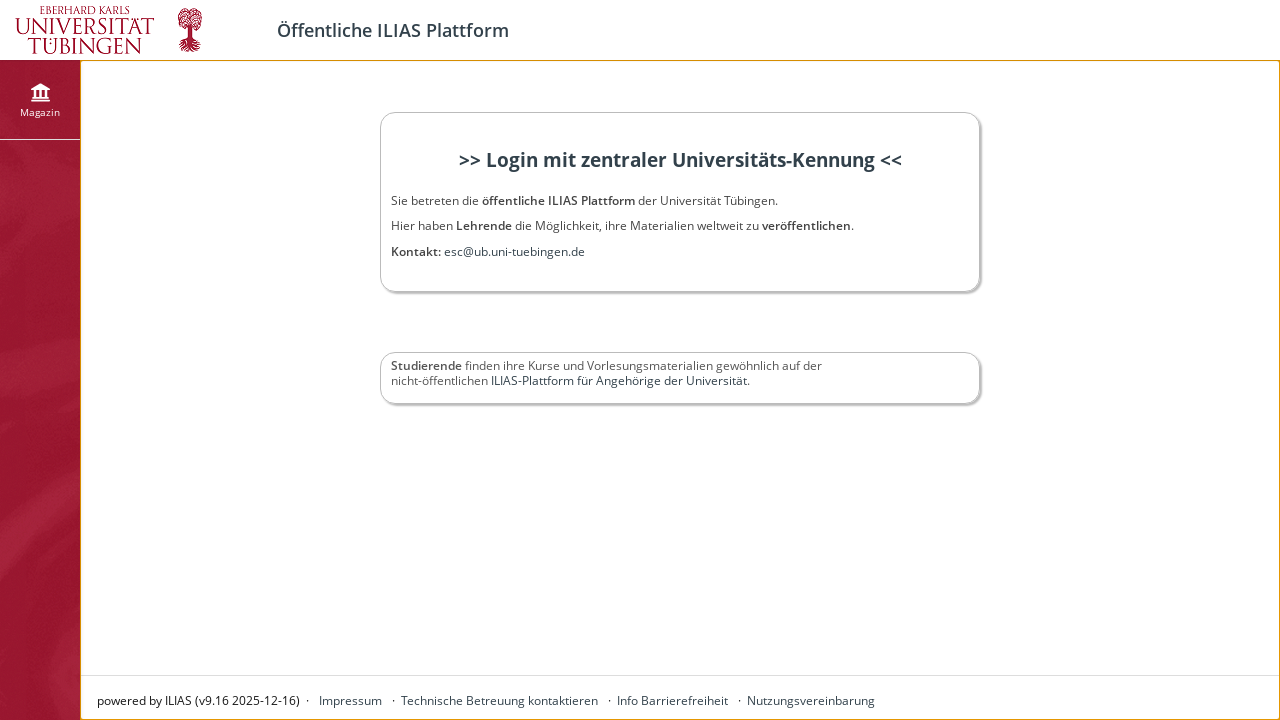

--- FILE ---
content_type: text/html; charset=UTF-8
request_url: https://lms-public.uni-tuebingen.de/ilias3/login.php?target=wiki_wpage_813&client_id=pr01&cmd=force_login&lang=de
body_size: 7806
content:
<!DOCTYPE html>
<html lang="de" dir="ltr">
<head>
	<meta charset="utf-8" />
	<meta http-equiv="X-UA-Compatible" content="IE=edge" />
	<meta name="viewport" content="width=device-width, initial-scale=1" />
	<meta property="og:type" content="website" />
<meta property="og:title" content="Kein Zugriffsrecht" />
<meta property="og:url" content="https://lms-public.uni-tuebingen.de/ilias3" />
<meta property="og:image" content="https://lms-public.uni-tuebingen.de/ilias3/Customizing/global/skin/public_ilias9/public_ilias9/images/logo/Sharing.jpg" />
<meta property="og:image:type" content="image/jpg" />
<meta property="og:site_title" content="lms-public.uni-tuebingen.de" />


	

	<title>Bei ILIAS anmelden: Öffentliche ILIAS Plattform</title>
	<link rel="icon" href="./Customizing/global/skin/public_ilias9/public_ilias9/images/logo/favicon.ico" type="image/x-icon">

	<!-- This is the safest place for now to initialize our global namespace which is -->
	<!-- used by several scripts included on the way to expose their business logic.  -->
	<script type="application/javascript">var il = il ||{}; window.il = il;</script>

	<style>
		
	</style>

	
	<link rel="stylesheet" type="text/css" href="./Services/COPage/css/content.css?version=9_16" />
	
	<link rel="stylesheet" type="text/css" href="./Services/COPage/css/syntaxhighlight.css?version=9_16" />
	
	<link rel="stylesheet" type="text/css" href="./node_modules/@yaireo/tagify/dist/tagify.css?version=9_16" />
	
	<link rel="stylesheet" type="text/css" href="./Customizing/global/skin/public_ilias9/public_ilias9/public_ilias9.css?skin_version=0-7&version=9_16" />
	
	<link rel="stylesheet" type="text/css" href="templates/default/delos_cont.css?version=9_16" />
	
	<link rel="stylesheet" type="text/css" href="./node_modules/jstree/dist/themes/default/style.min.css?version=9_16" />
	
	<link rel="stylesheet" type="text/css" href="./node_modules/yui2/build/container/assets/skins/sam/container.css?version=9_16" />
	
</head>
<body>
	

	<div class="il-page-overlay">
		<div class="il-toast-container" aria-live="polite" ></div>
	</div>

	<div class="il-layout-page" >
		<header>
			<div class="header-inner">
				<div class="il-logo">
					<span class="hidden-xs">
<a href="https://lms-public.uni-tuebingen.de/ilias3/go/root/1">



<img src="./Customizing/global/skin/public_ilias9/public_ilias9/images/logo/HeaderIcon.svg" class="img-standard" alt="Einstiegsseite" />





</a>
</span>
					<span class="visible-xs-block">
<a href="https://lms-public.uni-tuebingen.de/ilias3/go/root/1">



<img src="./Customizing/global/skin/public_ilias9/public_ilias9/images/logo/HeaderIconResponsive.svg" class="img-standard" alt="Einstiegsseite" />





</a>
</span>
					<div class="il-pagetitle">
						Öffentliche ILIAS Plattform
					</div>
				</div>

				
				<ul class="il-maincontrols-metabar" role="menubar" style="visibility: hidden" aria-label="Metaleiste" id="il_ui_fw_696f370f3e4fe5_70514651" ><!--if done via class/css-files, visibility is being applied too late -->
	
	<li role="none">
		<a class="il-link link-bulky"  href="https://lms-public.uni-tuebingen.de/ilias3" id="il_ui_fw_696f370f3bd817_50878806"><span class="glyph"  role="img">
<span class="glyphicon































 glyphicon-question-sign





















" aria-hidden="true"></span>







</span>
<span class="bulky-label">Hilfe</span></a>
		
	</li>
	
	<li role="none">
		<button class="btn btn-bulky" id="il_ui_fw_696f370f3bf3e9_46792563"  role="menuitem"  aria-haspopup="true"    ><span class="glyph"  role="img">
<span class="glyphicon





































 glyphicon-lang















" aria-hidden="true"></span>







</span>
<span class="bulky-label">Sprache</span></button>

		
		<div class="il-metabar-slates">
			<div class="il-maincontrols-slate disengaged" id="il_ui_fw_696f370f3d6ee7_73644915">
	<div class="il-maincontrols-slate-content" data-replace-marker="content">
		
		<ul>
			
			<li><a lang="de" hreflang="de" class="il-link link-bulky"  href="https://lms-public.uni-tuebingen.de/ilias3/login.php?target=wiki_wpage_813&client_id=pr01&cmd=force_login&lang=de&lang=de">
<img
 class="icon none small"
 src="[data-uri]" alt=""

 data-abbreviation="de"
/>
<span class="bulky-label">Deutsch</span></a></li>
			
			<li><a lang="en" hreflang="en" class="il-link link-bulky"  href="https://lms-public.uni-tuebingen.de/ilias3/login.php?target=wiki_wpage_813&client_id=pr01&cmd=force_login&lang=de&lang=en">
<img
 class="icon none small"
 src="[data-uri]" alt=""

 data-abbreviation="en"
/>
<span class="bulky-label">English</span></a></li>
			
			<li><a lang="fr" hreflang="fr" class="il-link link-bulky"  href="https://lms-public.uni-tuebingen.de/ilias3/login.php?target=wiki_wpage_813&client_id=pr01&cmd=force_login&lang=de&lang=fr">
<img
 class="icon none small"
 src="[data-uri]" alt=""

 data-abbreviation="fr"
/>
<span class="bulky-label">Français</span></a></li>
			
			<li><a lang="it" hreflang="it" class="il-link link-bulky"  href="https://lms-public.uni-tuebingen.de/ilias3/login.php?target=wiki_wpage_813&client_id=pr01&cmd=force_login&lang=de&lang=it">
<img
 class="icon none small"
 src="[data-uri]" alt=""

 data-abbreviation="it"
/>
<span class="bulky-label">Italiano</span></a></li>
			
		</ul>
		
		
	</div>
</div>

		</div>
		
	</li>
	
	<li role="none">
		<button class="btn btn-bulky" id="il_ui_fw_696f370f3d85b9_91215365"  role="menuitem"  aria-haspopup="true"    ><span class="glyph"  role="img">
<span class="glyphicon






























 glyphicon-search






















" aria-hidden="true"></span>







</span>
<span class="bulky-label">Suche</span></button>

		
		<div class="il-metabar-slates">
			<div class="il-maincontrols-slate disengaged" id="il_ui_fw_696f370f3dc926_56916079">
	<div class="il-maincontrols-slate-content" data-replace-marker="content">
		
		
		<form class="" role="search" id="mm_search_form" action="ilias.php?baseClass=ilsearchcontrollergui&cmd=post&fallbackCmd=remoteSearch&rtoken=7f0e3a942be3761a64afa6ae8f725bc70e927702aaaca65f1062ec362f09ddf8" method="post" target="_top">
	<div class="input-group">
		<input aria-label="Sucheingabefeld" id="main_menu_search" class="form-control" type="text" name="queryString"> <span class="input-group-btn">
				<input type="submit" class="btn btn-default" value="Suche"/>
			</span>
	</div>
	
	<div id="mm_search_menu_ac"></div>
</form>

		
	</div>
</div>

		</div>
		
	</li>
	
	<li role="none">
		<button class="btn btn-bulky" id="il_ui_fw_696f370f3dde83_15621734"  role="menuitem"  aria-haspopup="true"    ><span class="glyph"  role="img">
<span class="glyphicon




































 glyphicon-option-vertical
















" aria-hidden="true"></span>


<span class="il-counter">
	
	<span class="badge badge-notify il-counter-status" style="display:none">0</span>
	
	
</span>



<span class="il-counter">
	
	
	<span class="badge badge-notify il-counter-novelty" style="display:none">0</span>
	
</span>




</span>
<span class="bulky-label">Mehr zeigen</span></button>

		
		<div class="il-metabar-slates">
			<div class="il-maincontrols-slate disengaged" id="il_ui_fw_696f370f3e4de3_16422326" role="menu">
	<div class="il-maincontrols-slate-content" data-replace-marker="content">
		
		
	</div>
</div>

		</div>
		
	</li>
	
</ul>

			</div>
		</header>

		<div class="il-system-infos">
			
		</div>

		<div class="nav il-maincontrols">
			<div class="il-maincontrols-mainbar" id="il_ui_fw_696f370f402796_91132245">
	<nav class="il-mainbar" aria-label="Hauptleiste">
		
		<div class="il-mainbar-tools-button">
			<button class="btn btn-bulky engaged" id="il_ui_fw_696f370f3fd279_58678054"     aria-pressed="true"  >
<img
 class="icon custom small"
 src="./Customizing/global/skin/public_ilias9/public_ilias9/images/standard/icon_tool.svg" alt=""


/>
<span class="bulky-label">Tools</span></button>

		</div>
		

		<div class="il-mainbar-triggers">
			<ul class="il-mainbar-entries" role="menubar" style="visibility: hidden"><!--if done via class/css-files, visibility is being applied too late -->
				
				<li role="none"><button class="btn btn-bulky" id="il_ui_fw_696f370f3e8070_08649040"  role="menuitem"     >
<img
 class="icon rep small"
 src="./Customizing/global/skin/public_ilias9/public_ilias9/images/standard/icon_rep.svg" alt=""


/>
<span class="bulky-label">Magazin</span></button>
</li>
				
				<li role="none"><button class="btn btn-bulky" id="il_ui_fw_696f370f3f35b4_25908770"  role="menuitem"     ><span class="glyph"  role="img">
<span class="glyphicon



































 glyphicon-option-horizontal

















" aria-hidden="true"></span>







</span>
<span class="bulky-label">Mehr</span></button>
</li>
				
			</ul>
		</div>
	</nav>

	<div class="il-mainbar-slates">
		<div class="il-mainbar-tools-entries">
			<ul class="il-mainbar-tools-entries-bg" role="menubar">
				
				<li class="il-mainbar-tool-trigger-item" role="none"><button class="btn btn-bulky" id="il_ui_fw_696f370f3f8cd1_70536906"  role="menuitem"     >
<img
 class="icon hlps small"
 src="./Customizing/global/skin/public_ilias9/public_ilias9/images/standard/icon_hlps.svg" alt=""


/>
<span class="bulky-label">Hilfe</span></button>
</li>
				
			</ul>
			
		</div>
		
		<div class="il-maincontrols-slate disengaged" id="il_ui_fw_696f370f3f1fa5_85804485" data-depth-level="1" role="menu">
	<div class="il-maincontrols-slate-content" data-replace-marker="content">
		
		<ul>
			
			<li><a class="il-link link-bulky"  href="https://lms-public.uni-tuebingen.de/ilias3/goto.php?target=root_1">
<img
 class="icon root small"
 src="./Customizing/global/skin/public_ilias9/public_ilias9/images/standard/icon_root.svg" alt=""


/>
<span class="bulky-label">Magazin - Einstiegsseite</span></a></li>
			
			<li><button class="btn btn-bulky" id="il_ui_fw_696f370f3ef0a1_23009850"      >
<img
 class="icon custom small"
 src="./Customizing/global/skin/public_ilias9/public_ilias9/images/standard/icon_reptr.svg" alt=""


/>
<span class="bulky-label">Baumansicht</span></button>
<div class="il-maincontrols-slate disengaged" id="il_ui_fw_696f370f3f1da6_00663234" data-depth-level="2">
	<div class="il-maincontrols-slate-content" data-replace-marker="content">
		
		
		...
		
	</div>
</div>
</li>
			
		</ul>
		
		
	</div>
</div>

		
		<div class="il-maincontrols-slate disengaged" id="il_ui_fw_696f370f3f7699_79166306" data-depth-level="1" role="menu">
	<div class="il-maincontrols-slate-content" data-replace-marker="content">
		
		
	</div>
</div>

		
		<div class="il-maincontrols-slate disengaged" id="il_ui_fw_696f370f3fbce7_53167849" data-depth-level="1" role="menu">
	<div class="il-maincontrols-slate-content" data-replace-marker="content">
		
		
		<div id='ilHelpPanel'>&nbsp;</div>
		
	</div>
</div>

		

		<div class="il-mainbar-close-slates">
			<button class="btn btn-bulky" id="il_ui_fw_696f370f3ffc47_85332879"      ><span class="glyph"  role="img">
<span class="glyphicon













































 glyphicon-triangle-left







" aria-hidden="true"></span>







</span>
<span class="bulky-label">Schließen</span></button>

		</div>

	</div>

</div>

		</div>

		<!-- html5 main-tag is not supported in IE / div is needed -->
		<main class="il-layout-page-content">
			

			


<div id="mainspacekeeper" class="container-fluid ">
	<div class="row" style="position: relative;">
		
		<div id="fixed_content" class=" ilContentFixed" >
			<div id="mainscrolldiv" >
				

				

				
				

				

				<div class="ilClearFloat"></div>

				
				<div class="ilTabsContentOuter"><div class="clearfix"></div>
				
				<div class="il_after_tabs_spacing"><a id="after_sub_tabs" name="after_sub_tabs"></a></div>
				
				
				
				
				

					<div>
						
					</div>


					<div id="ilContentContainer">
						<div class="row">

							<div id="il_center_col" class="col-sm-12">
								
								
								<div class="ilMessageBox">
	
	
</div>




<div class="small"><div style="margin: 40px auto 60px; border: 1px solid #bbbbbb; color: #444444; border-radius: 15px 15px 15px 15px; box-shadow: 2px 2px 2px #bbbbbb; width: 600px; line-height: 130%; padding: 40px 10px 20px;">
<div style="text-align: center; font-weight: bold; font-size: 19px;"><a href="../Shibboleth.sso/Login?entityID=https:%2F%2Fidp.uni-tuebingen.de%2Fshibboleth&amp;target=https:%2F%2Flms-public.uni-tuebingen.de%2Filias3%2Fshib_login.php" id="shib_login_link">&gt;&gt; Login mit zentraler Universitäts-Kennung &lt;&lt;</a></div>
<p> </p>
<p>Sie betreten die <strong>öffentliche ILIAS Plattform</strong> der Universität Tübingen.</p>
<p>Hier haben <strong>Lehrende </strong>die Möglichkeit, ihre Materialien weltweit zu <strong>veröffentlichen</strong>.</p>
<p><strong>Kontakt: </strong><a href="mailto:esc@ub.uni-tuebingen.de" style="line-height: 18px;">esc@ub.uni-tuebingen.de</a></p>
</div>
<div style="border: 1px solid #bbbbbb; color: #555555; border-radius: 15px 15px 15px 15px; box-shadow: 2px 2px 2px #bbbbbb; width: 600px; margin-left: auto; margin-right: auto; line-height: 130%; padding: 5px 10px;">
<p><strong>Studierende </strong>finden ihre Kurse und Vorlesungsmaterialien gewöhnlich auf der <br />nicht-öffentlichen <a href="https://ovidius.uni-tuebingen.de/ilias3/">ILIAS-Plattform für Angehörige der Universität</a>.</p>
</div></div>


<div>
	
</div>
<script type="text/javascript">
function getUrlVars() {
    var vars = {};
    var parts = window.location.href.replace(/[?&]+([^=&]+)=([^&]*)/gi, function(m,key,value) {
        vars[key] = value;
    });
    return vars;
}

var target = getUrlVars()["target"];
var link = document.getElementById('shib_login_link');
if(link && !!target && target.length > 0 && link.href.includes('Shibboleth.sso'))
{
    link.href= link.href.split('target=')[0]+'target=' + encodeURIComponent('https://lms-public.uni-tuebingen.de/ilias3/shib_login.php?target='+target);
}
else if(link && !!target && target.length > 0)
{
    link.href= '/ilias3/shib_login.php?target='+target;
}
</script>
								
								
								
								
							</div>

							

							
						</div>
					</div>

					
					
				
				</div>

			</div>
		</div>
	</div>
</div>





			
			<footer role="contentinfo">
				<div class="il-maincontrols-footer">
	<div class="il-footer-content">

		

		<div class="il-footer-text">
			powered by ILIAS (v9.16 2025-12-16)
		</div>
		
		<div class="il-footer-links">
			<ul>
	
	<li><a href="https://lms-public.uni-tuebingen.de/ilias3/go/impr/0" >Impressum</a></li>
	
	<li><a href="mailto:esc@ub.uni-tuebingen.de" >Technische Betreuung kontaktieren</a></li>
	
	<li><a href="ilias.php?baseClass=ilstartupgui&cmdNode=124:2m&cmdClass=ilaccessibilitycontrolconceptgui&lang=de&target=wiki_wpage_813&client_id=pr01" >Info Barrierefreiheit</a></li>
	
	<li><a href="https://lms-public.uni-tuebingen.de/ilias3/go/usr/agreement" >Nutzungsvereinbarung</a></li>
	
</ul>
		</div>
		
	</div>
	
</div>

			</footer>
			
		</main>

	</div>


<script src="./node_modules/jquery/dist/jquery.js?version=9_16"></script>

<script src="./node_modules/jquery-migrate/dist/jquery-migrate.min.js?version=9_16"></script>

<script src="./node_modules/jquery-ui-dist/jquery-ui.js?version=9_16"></script>

<script src="./node_modules/bootstrap/dist/js/bootstrap.min.js?version=9_16"></script>

<script src="./src/UI/templates/js/Core/dist/core.js?version=9_16"></script>

<script src="./src/UI/templates/js/Button/button.js?version=9_16"></script>

<script src="./node_modules/moment/min/moment-with-locales.min.js?version=9_16"></script>

<script src="./node_modules/eonasdan-bootstrap-datetimepicker/build/js/bootstrap-datetimepicker.min.js?version=9_16"></script>

<script src="./node_modules/@yaireo/tagify/dist/tagify.min.js?version=9_16"></script>

<script src="./src/UI/templates/js/Input/Field/tagInput.js?version=9_16"></script>

<script src="./src/UI/templates/js/Input/Field/input.js?version=9_16"></script>

<script src="./node_modules/dropzone/dist/dropzone.js?version=9_16"></script>

<script src="./src/UI/templates/js/Input/Field/file.js?version=9_16"></script>

<script src="./src/UI/templates/js/Input/Field/groups.js?version=9_16"></script>

<script src="./src/UI/templates/js/Input/Field/dynamic_inputs_renderer.js?version=9_16"></script>

<script src="./src/UI/templates/js/Input/Field/dist/input.factory.min.js?version=9_16"></script>

<script src="./Services/JavaScript/js/Basic.js?version=9_16"></script>

<script src="./src/GlobalScreen/Client/dist/GS.js?version=9_16"></script>

<script src="./node_modules/maphilight/jquery.maphilight.min.js?version=9_16"></script>

<script src="./src/UI/templates/js/Page/stdpage.js?version=9_16"></script>

<script src="./src/UI/templates/js/Toast/toast.js?version=9_16"></script>

<script src="./src/UI/templates/js/MainControls/dist/mainbar.js?version=9_16"></script>

<script src="./src/UI/templates/js/MainControls/dist/maincontrols.min.js?version=9_16"></script>

<script src="./src/UI/templates/js/MainControls/system_info.js?version=9_16"></script>

<script src="./src/UI/templates/js/MainControls/dist/footer.min.js?version=9_16"></script>

<script src="./src/UI/templates/js/Counter/dist/counter.js?version=9_16"></script>

<script src="./src/UI/templates/js/Image/dist/image.min.js?version=9_16"></script>

<script src="Services/Dashboard/Block/js/modal-confirmation.js?version=9_16"></script>

<script src="./Services/Repository/js/repository.js?version=9_16"></script>

<script src="./node_modules/yui2/build/yahoo-dom-event/yahoo-dom-event.js?version=9_16"></script>

<script src="./node_modules/yui2/build/connection/connection-min.js?version=9_16"></script>

<script src="./Services/UIComponent/Explorer2/js/Explorer2.js?version=9_16"></script>

<script src="./node_modules/jstree/dist/jstree.js?version=9_16"></script>

<script src="Services/Search/js/SearchMainMenu.js?version=9_16"></script>

<script src="./node_modules/yui2/build/container/container_core-min.js?version=9_16"></script>

<script src="./Services/UIComponent/Overlay/js/ilOverlay.js?version=9_16"></script>

<script src="./Services/Help/js/ilHelp.js?version=9_16"></script>

<script src="./Services/Accordion/js/accordion.js?version=9_16"></script>

<script src="./Services/COPage/js/ilCOPagePres.js?version=9_16"></script>



<script>
	
		il.Util.addOnLoad(function() {
			try { $('#il_ui_fw_696f370f21ec34_29541677').on('click', function(event) {
						$(this).trigger('il_signal_696f370f21b2a9_38075866',
							{
								'id' : 'il_signal_696f370f21b2a9_38075866', 'event' : 'click',
								'triggerer' : $(this),
								'options' : JSON.parse('[]')
							}
						);
						return false;
					}); } catch (e) { console.log(e); }
try { $('#il_ui_fw_696f370f223d30_20347917').on('click', function(event) {
						$(this).trigger('il_signal_696f370f21b2e3_11413693',
							{
								'id' : 'il_signal_696f370f21b2e3_11413693', 'event' : 'click',
								'triggerer' : $(this),
								'options' : JSON.parse('[]')
							}
						);
						return false;
					}); } catch (e) { console.log(e); }
try { $(document).on('il_signal_696f370f21b2a9_38075866', function() {
                        $('#il_ui_fw_696f370f2255a9_85918283_container').addClass('revealed');
                        $('#il_ui_fw_696f370f2255a9_85918283_container')[0].getElementsByTagName('input')[0].type='text';
                    });$(document).on('il_signal_696f370f21b2e3_11413693', function() {
                        $('#il_ui_fw_696f370f2255a9_85918283_container').removeClass('revealed');
                        $('#il_ui_fw_696f370f2255a9_85918283_container')[0].getElementsByTagName('input')[0].type='password';
                    }); } catch (e) { console.log(e); }
try {  } catch (e) { console.log(e); }
try { il.GS.Client.init('{"hashing":true,"logging":false}'); } catch (e) { console.log(e); }
try { il.repository.ui.init();
il.repository.core.init('https://lms-public.uni-tuebingen.de/ilias3') } catch (e) { console.log(e); }
try { il.Help.setAjaxUrl('ilias.php?baseClass=ilhelpgui&help_screen_id=init//login.0&cmdMode=asynch'); } catch (e) { console.log(e); }
try { il.Help.listHelp(null); } catch (e) { console.log(e); }
try {  } catch (e) { console.log(e); }
try { $('#il_ui_fw_696f370f3bd817_50878806').on('click', function() {
                                    $('body').trigger('il-help-toggle-slate');
                                    return false;
                                }) } catch (e) { console.log(e); }
try { $('#il_ui_fw_696f370f3bf3e9_46792563').on('click', function(event) {
						$(this).trigger('il_signal_696f370f36f609_09141423',
							{
								'id' : 'il_signal_696f370f36f609_09141423', 'event' : 'click',
								'triggerer' : $(this),
								'options' : JSON.parse('[]')
							}
						);
						return false;
					});$('#il_ui_fw_696f370f3bf3e9_46792563').on('click', function(event) {
						$(this).trigger('il_signal_696f370f3737e0_84050037',
							{
								'id' : 'il_signal_696f370f3737e0_84050037', 'event' : 'click',
								'triggerer' : $(this),
								'options' : JSON.parse('[]')
							}
						);
						return false;
					}); } catch (e) { console.log(e); }
try { $(document).on('il_signal_696f370f3737e0_84050037', function(event, signalData) { 
                        il.UI.maincontrols.slate.onSignal('toggle', 
                        event, 
                        signalData, 
                        'il_ui_fw_696f370f3d6ee7_73644915'
                    ); 
                    return false;});$(document).on('il_signal_696f370f373822_75865777', function(event, signalData) { 
                        il.UI.maincontrols.slate.onSignal('engage', 
                        event, 
                        signalData, 
                        'il_ui_fw_696f370f3d6ee7_73644915'
                    ); 
                    return false;});$(document).on('il_signal_696f370f373838_14917747', function(event, signalData) { 
                        il.UI.maincontrols.slate.onSignal('replace', 
                        event, 
                        signalData, 
                        'il_ui_fw_696f370f3d6ee7_73644915'
                    ); 
                    return false;}); } catch (e) { console.log(e); }
try { $('#il_ui_fw_696f370f3d85b9_91215365').on('click', function(event) {
						$(this).trigger('il_signal_696f370f36f609_09141423',
							{
								'id' : 'il_signal_696f370f36f609_09141423', 'event' : 'click',
								'triggerer' : $(this),
								'options' : JSON.parse('[]')
							}
						);
						return false;
					});$('#il_ui_fw_696f370f3d85b9_91215365').on('click', function(event) {
						$(this).trigger('il_signal_696f370f3753b4_02112398',
							{
								'id' : 'il_signal_696f370f3753b4_02112398', 'event' : 'click',
								'triggerer' : $(this),
								'options' : JSON.parse('[]')
							}
						);
						return false;
					}); } catch (e) { console.log(e); }
try { il.SearchMainMenu.init()
 } catch (e) { console.log(e); }
try { $(document).on('il_signal_696f370f3753b4_02112398', function(event, signalData) { 
                        il.UI.maincontrols.slate.onSignal('toggle', 
                        event, 
                        signalData, 
                        'il_ui_fw_696f370f3dc926_56916079'
                    ); 
                    return false;});$(document).on('il_signal_696f370f3753d2_13939601', function(event, signalData) { 
                        il.UI.maincontrols.slate.onSignal('engage', 
                        event, 
                        signalData, 
                        'il_ui_fw_696f370f3dc926_56916079'
                    ); 
                    return false;});$(document).on('il_signal_696f370f3753f7_37855971', function(event, signalData) { 
                        il.UI.maincontrols.slate.onSignal('replace', 
                        event, 
                        signalData, 
                        'il_ui_fw_696f370f3dc926_56916079'
                    ); 
                    return false;}); } catch (e) { console.log(e); }
try { $('#il_ui_fw_696f370f3dde83_15621734').on('click', function(event) {
						$(this).trigger('il_signal_696f370f36f609_09141423',
							{
								'id' : 'il_signal_696f370f36f609_09141423', 'event' : 'click',
								'triggerer' : $(this),
								'options' : JSON.parse('[]')
							}
						);
						return false;
					});$('#il_ui_fw_696f370f3dde83_15621734').on('click', function(event) {
						$(this).trigger('il_signal_696f370f3b82f1_81344142',
							{
								'id' : 'il_signal_696f370f3b82f1_81344142', 'event' : 'click',
								'triggerer' : $(this),
								'options' : JSON.parse('[]')
							}
						);
						return false;
					}); } catch (e) { console.log(e); }
try { $(document).on('il_signal_696f370f3b82f1_81344142', function(event, signalData) { 
                        il.UI.maincontrols.slate.onSignal('toggle', 
                        event, 
                        signalData, 
                        'il_ui_fw_696f370f3e4de3_16422326'
                    ); 
                    return false;});$(document).on('il_signal_696f370f3b8334_41688753', function(event, signalData) { 
                        il.UI.maincontrols.slate.onSignal('engage', 
                        event, 
                        signalData, 
                        'il_ui_fw_696f370f3e4de3_16422326'
                    ); 
                    return false;});$(document).on('il_signal_696f370f3b8356_38839931', function(event, signalData) { 
                        il.UI.maincontrols.slate.onSignal('replace', 
                        event, 
                        signalData, 
                        'il_ui_fw_696f370f3e4de3_16422326'
                    ); 
                    return false;}); } catch (e) { console.log(e); }
try { 
					il.UI.maincontrols.metabar.init('il_ui_fw_696f370f3e4fe5_70514651');
                    il.UI.maincontrols.metabar.get('il_ui_fw_696f370f3e4fe5_70514651').registerSignals(
						'il_signal_696f370f36f609_09141423',
						'il_signal_696f370f36f667_50446504',
					);
                    il.UI.maincontrols.metabar.get('il_ui_fw_696f370f3e4fe5_70514651').init();
                    window.addEventListener(
                        'resize',
                        ()=>{il.UI.maincontrols.metabar.get('il_ui_fw_696f370f3e4fe5_70514651').init()}
                    );
				 } catch (e) { console.log(e); }
try { 
                        il.UI.maincontrols.mainbar.addPartIdAndEntry('0:0', 'triggerer', 'il_ui_fw_696f370f3e8070_08649040', false);
                        il.UI.maincontrols.mainbar.addMapping('494c4941535c4d61696e4d656e755c50726f76696465725c5374616e64617264546f704974656d7350726f76696465727c7265706f7369746f7279','0:0');
                    
$('#il_ui_fw_696f370f3e8070_08649040').on('click', function(event) {
						$(this).trigger('il_signal_696f370f3e6b22_39357743',
							{
								'id' : 'il_signal_696f370f3e6b22_39357743', 'event' : 'click',
								'triggerer' : $(this),
								'options' : JSON.parse('{"entry_id":"0:0","action":"trigger"}')
							}
						);
						return false;
					}); } catch (e) { console.log(e); }
try { 
                                    il.UI.maincontrols.mainbar.addTriggerSignal('il_signal_696f370f3e9c88_86456611');
                                    il.UI.maincontrols.mainbar.addPartIdAndEntry('0:0:1', 'triggerer', 'il_ui_fw_696f370f3ef0a1_23009850');
                                
$('#il_ui_fw_696f370f3ef0a1_23009850').on('click', function(event) {
						$(this).trigger('il_signal_696f370f3e9c88_86456611',
							{
								'id' : 'il_signal_696f370f3e9c88_86456611', 'event' : 'click',
								'triggerer' : $(this),
								'options' : JSON.parse('{"entry_id":"0:0:1","action":"trigger"}')
							}
						);
						return false;
					}); } catch (e) { console.log(e); }
try {  } catch (e) { console.log(e); }
try { $(document).on('il_signal_696f370f388584_31983528', function(event, signalData) { 
                        il.UI.maincontrols.slate.onSignal('toggle', 
                        event, 
                        signalData, 
                        'il_ui_fw_696f370f3f1da6_00663234'
                    ); 
                    return false;});$(document).on('il_signal_696f370f3885a0_40931796', function(event, signalData) { 
                        il.UI.maincontrols.slate.onSignal('engage', 
                        event, 
                        signalData, 
                        'il_ui_fw_696f370f3f1da6_00663234'
                    ); 
                    return false;});$(document).on('il_signal_696f370f3885b1_37331749', function(event, signalData) { 
                        il.UI.maincontrols.slate.onSignal('replace', 
                        event, 
                        signalData, 
                        'il_ui_fw_696f370f3f1da6_00663234'
                    ); 
                    return false;});il.UI.maincontrols.mainbar.addPartIdAndEntry('0:0:1', 'slate', 'il_ui_fw_696f370f3f1da6_00663234');
$('#il_ui_fw_696f370f3f1da6_00663234').on('in_view', function(event) {
						$(this).trigger('il_signal_696f370f3885b1_37331749',
							{
								'id' : 'il_signal_696f370f3885b1_37331749', 'event' : 'in_view',
								'triggerer' : $(this),
								'options' : JSON.parse('{"url":".\/gs_content.php?item=494c4941535c5265706f7369746f72795c50726f76696465725c5265706f7369746f72794d61696e42617250726f76696465727c7265705f747265655f76696577"}')
							}
						);
						return false;
					}); } catch (e) { console.log(e); }
try { $(document).on('il_signal_696f370f388162_60438115', function(event, signalData) { 
                        il.UI.maincontrols.slate.onSignal('toggle', 
                        event, 
                        signalData, 
                        'il_ui_fw_696f370f3f1fa5_85804485'
                    ); 
                    return false;});$(document).on('il_signal_696f370f388173_30399535', function(event, signalData) { 
                        il.UI.maincontrols.slate.onSignal('engage', 
                        event, 
                        signalData, 
                        'il_ui_fw_696f370f3f1fa5_85804485'
                    ); 
                    return false;});$(document).on('il_signal_696f370f388181_65580031', function(event, signalData) { 
                        il.UI.maincontrols.slate.onSignal('replace', 
                        event, 
                        signalData, 
                        'il_ui_fw_696f370f3f1fa5_85804485'
                    ); 
                    return false;});il.UI.maincontrols.mainbar.addPartIdAndEntry('0:0', 'slate', 'il_ui_fw_696f370f3f1fa5_85804485'); } catch (e) { console.log(e); }
try { 
                        il.UI.maincontrols.mainbar.addPartIdAndEntry('0:1', 'triggerer', 'il_ui_fw_696f370f3f35b4_25908770', false);
                        il.UI.maincontrols.mainbar.addMapping('_mb_more_entry','0:1');
                    
$('#il_ui_fw_696f370f3f35b4_25908770').on('click', function(event) {
						$(this).trigger('il_signal_696f370f3f20e9_68184848',
							{
								'id' : 'il_signal_696f370f3f20e9_68184848', 'event' : 'click',
								'triggerer' : $(this),
								'options' : JSON.parse('{"entry_id":"0:1","action":"trigger"}')
							}
						);
						return false;
					}); } catch (e) { console.log(e); }
try { $(document).on('il_signal_696f370f3e6871_67437534', function(event, signalData) { 
                        il.UI.maincontrols.slate.onSignal('toggle', 
                        event, 
                        signalData, 
                        'il_ui_fw_696f370f3f7699_79166306'
                    ); 
                    return false;});$(document).on('il_signal_696f370f3e6891_39023933', function(event, signalData) { 
                        il.UI.maincontrols.slate.onSignal('engage', 
                        event, 
                        signalData, 
                        'il_ui_fw_696f370f3f7699_79166306'
                    ); 
                    return false;});$(document).on('il_signal_696f370f3e68b5_19759709', function(event, signalData) { 
                        il.UI.maincontrols.slate.onSignal('replace', 
                        event, 
                        signalData, 
                        'il_ui_fw_696f370f3f7699_79166306'
                    ); 
                    return false;});il.UI.maincontrols.mainbar.addPartIdAndEntry('0:1', 'slate', 'il_ui_fw_696f370f3f7699_79166306'); } catch (e) { console.log(e); }
try { il.UI.maincontrols.mainbar.addToolEntry('T:0', false, true, '696c48656c704d65746142617250726f76696465727c68656c70');
                        il.UI.maincontrols.mainbar.addPartIdAndEntry('T:0', 'triggerer', 'il_ui_fw_696f370f3f8cd1_70536906', true);
                        il.UI.maincontrols.mainbar.addMapping('696c48656c704d65746142617250726f76696465727c68656c70','T:0');
                    
$('#il_ui_fw_696f370f3f8cd1_70536906').on('click', function(event) {
						$(this).trigger('il_signal_696f370f3f7883_56640998',
							{
								'id' : 'il_signal_696f370f3f7883_56640998', 'event' : 'click',
								'triggerer' : $(this),
								'options' : JSON.parse('{"entry_id":"T:0","action":"trigger"}')
							}
						);
						return false;
					}); } catch (e) { console.log(e); }
try {  } catch (e) { console.log(e); }
try { 
                                                 $('body').on('il-help-toggle-slate', function(){
                                                    if (!$('#il_ui_fw_696f370f3fbce7_53167849').hasClass('disengaged')) {
                                                        il.Help.resetCurrentPage();
                                                        il.UI.maincontrols.mainbar.removeTool('696c48656c704d65746142617250726f76696465727c68656c70');
                                                    } else {
                                                        il.UI.maincontrols.mainbar.engageTool('696c48656c704d65746142617250726f76696465727c68656c70');
                                                        const panel = document.getElementById('ilHelpPanel');
                                                        const firstFocusElement = panel.querySelector('a,input,[role=\'button\'],button');
                                                        if (firstFocusElement) {
                                                            firstFocusElement.focus();
                                                        }
                                                    }
                                                 });
$(document).on('il_signal_696f370f38e684_23081447', function(event, signalData) { 
                        il.UI.maincontrols.slate.onSignal('toggle', 
                        event, 
                        signalData, 
                        'il_ui_fw_696f370f3fbce7_53167849'
                    ); 
                    return false;});$(document).on('il_signal_696f370f38e6c4_39064195', function(event, signalData) { 
                        il.UI.maincontrols.slate.onSignal('engage', 
                        event, 
                        signalData, 
                        'il_ui_fw_696f370f3fbce7_53167849'
                    ); 
                    return false;});$(document).on('il_signal_696f370f38e6d1_87350722', function(event, signalData) { 
                        il.UI.maincontrols.slate.onSignal('replace', 
                        event, 
                        signalData, 
                        'il_ui_fw_696f370f3fbce7_53167849'
                    ); 
                    return false;});il.UI.maincontrols.mainbar.addPartIdAndEntry('T:0', 'slate', 'il_ui_fw_696f370f3fbce7_53167849'); } catch (e) { console.log(e); }
try { $('#il_ui_fw_696f370f3fd279_58678054').on('click', function(event) {
						$(this).trigger('il_signal_696f370f387fc1_11322575',
							{
								'id' : 'il_signal_696f370f387fc1_11322575', 'event' : 'click',
								'triggerer' : $(this),
								'options' : JSON.parse('{"action":"toggle_tools"}')
							}
						);
						return false;
					}); } catch (e) { console.log(e); }
try { $('#il_ui_fw_696f370f3ffc47_85332879').on('click', function(event) {
						$(this).trigger('il_signal_696f370f387f95_25824117',
							{
								'id' : 'il_signal_696f370f387f95_25824117', 'event' : 'click',
								'triggerer' : $(this),
								'options' : JSON.parse('{"action":"disengage_all"}')
							}
						);
						return false;
					}); } catch (e) { console.log(e); }
try { il.UI.maincontrols.mainbar.addTriggerSignal('il_signal_696f370f387f95_25824117');il.UI.maincontrols.mainbar.addTriggerSignal('il_signal_696f370f387fc1_11322575');il.UI.maincontrols.mainbar.addTriggerSignal('il_signal_696f370f3e6b22_39357743');il.UI.maincontrols.mainbar.addTriggerSignal('il_signal_696f370f3f20e9_68184848');il.UI.maincontrols.mainbar.addTriggerSignal('il_signal_696f370f3f7883_56640998');il.UI.maincontrols.mainbar.addTriggerSignal('il_signal_696f370f38e846_06129988');
                    window.addEventListener('resize', il.UI.maincontrols.mainbar.adjustToScreenSize);
                    il.UI.maincontrols.mainbar.init('');
                 } catch (e) { console.log(e); }
try {  } catch (e) { console.log(e); }
		});
	
</script>
<script type="text/javascript">var _paq = _paq || [];(function(){ var u=(("https:" == document.location.protocol) ? "https://vitruv.uni-tuebingen.de/piwik/" : "http://vitruv.uni-tuebingen.de/piwik/"); _paq.push(['setSiteId', 2]); _paq.push(['setTrackerUrl', u+'piwik.php']);  _paq.push(['disableCookies']); _paq.push(['trackPageView']); var d=document, g=d.createElement('script'), s=d.getElementsByTagName('script')[0]; g.type='text/javascript'; g.defer=true; g.async=true; g.src=u+'piwik.js'; s.parentNode.insertBefore(g,s);} )();</script>

</body>
</html>


--- FILE ---
content_type: text/html; charset=UTF-8
request_url: https://lms-public.uni-tuebingen.de/ilias3/ilias.php?baseClass=ilhelpgui&help_screen_id=init%2F%2Flogin.0&cmdMode=asynch&cmd=showHelp
body_size: 972
content:

<div class="ilSideBarHead"><h1>Hilfe</h1></div>
<div class="ilSideBarContent">

<form id="il_help_search_form" style="margin-bottom: 10px;">
	<div class="input-group">
		<input aria-label="Suche in Hilfe" type="text" value="" class="form-control" name="il_help_search_term" id="il_help_search_term" />
		<span class="input-group-btn">
			<button id="il_help_search_btn" class="btn btn-default" type="submit"><span class="glyphicon






























 glyphicon-search






















" aria-hidden="true"></span>








</button>
		</span>
	</div>
</form>

<div id="ilHelpText"><div id="accordion_oh_acc_1" class="il_VAccordionContainer" >

<div class="il_VAccordionInnerContainer">
    <div class="il_VAccordionToggleDef"><div tabindex="0" role="button" class="il_VAccordionHead" aria-expanded="false" style="">Anmeldung </div></div>
    <div class="il_VAccordionContentDef ilAccHideContent"><div class="il_VAccordionContent" style=""><ul>
	
	<li><button class="btn btn-link" data-action="#" id="il_ui_fw_696f3711a7f2e6_92781665">Mit Anmeldedaten anmelden</button>
</li>
	
	<li><button class="btn btn-link" data-action="#" id="il_ui_fw_696f3711a80606_90513916">Passwort zurücksetzen</button>
</li>
	
	<li><button class="btn btn-link" data-action="#" id="il_ui_fw_696f3711a81883_33764589"> Anmeldenamen aufrufen </button>
</li>
	
</ul><script data-replace-marker="script">document.getElementById('il_ui_fw_696f3711a7f2e6_92781665').addEventListener('click', () => {return il.Help.showPage(39557);})
$('#il_ui_fw_696f3711a7f2e6_92781665').on('click', function(event) {
							window.location = '#';
							return false;
					});
document.getElementById('il_ui_fw_696f3711a80606_90513916').addEventListener('click', () => {return il.Help.showPage(39558);})
$('#il_ui_fw_696f3711a80606_90513916').on('click', function(event) {
							window.location = '#';
							return false;
					});
document.getElementById('il_ui_fw_696f3711a81883_33764589').addEventListener('click', () => {return il.Help.showPage(39559);})
$('#il_ui_fw_696f3711a81883_33764589').on('click', function(event) {
							window.location = '#';
							return false;
					});</script></div></div>
</div>

<div class="il_VAccordionInnerContainer">
    <div class="il_VAccordionToggleDef"><div tabindex="0" role="button" class="il_VAccordionHead" aria-expanded="false" style="">Registrierung</div></div>
    <div class="il_VAccordionContentDef ilAccHideContent"><div class="il_VAccordionContent" style=""><ul>
	
	<li><button class="btn btn-link" data-action="#" id="il_ui_fw_696f3711a88120_80949989">Neues ILIAS-Konto selbst registrieren</button>
</li>
	
</ul><script data-replace-marker="script">document.getElementById('il_ui_fw_696f3711a88120_80949989').addEventListener('click', () => {return il.Help.showPage(39561);})
$('#il_ui_fw_696f3711a88120_80949989').on('click', function(event) {
							window.location = '#';
							return false;
					});</script></div></div>
</div>

<div style="clear:both;"></div>
</div><script>il.Accordion.add({"orientation":"vertical","int_id":"oh_acc","initial_opened":"","save_url":".\/ilias.php?baseClass=ilaccordionpropertiesstoragegui&cmd=setOpenedTab&accordion_id=oh_acc&user_id=13","behaviour":"FirstOpen","toggle_class":"il_VAccordionToggleDef","toggle_act_class":"il_VAccordionToggleActiveDef","content_class":"il_VAccordionContentDef","width":null,"active_head_class":"il_HAccordionHeadActive","height":null,"id":"accordion_oh_acc_1","multi":false,"show_all_element":"","hide_all_element":""});</script></div>
</div>
</div>


--- FILE ---
content_type: image/svg+xml
request_url: https://lms-public.uni-tuebingen.de/ilias3/Customizing/global/skin/public_ilias9/public_ilias9/images/logo/HeaderIconResponsive.svg
body_size: 17228
content:
<?xml version="1.0" encoding="UTF-8" standalone="no"?>
<svg
   xmlns:dc="http://purl.org/dc/elements/1.1/"
   xmlns:cc="http://creativecommons.org/ns#"
   xmlns:rdf="http://www.w3.org/1999/02/22-rdf-syntax-ns#"
   xmlns:svg="http://www.w3.org/2000/svg"
   xmlns="http://www.w3.org/2000/svg"
   xmlns:xlink="http://www.w3.org/1999/xlink"
   viewBox="0 0 187 54"
   height="54"
   width="187"
   id="svg46"
   version="1.1">
  <metadata
     id="metadata52">
    <rdf:RDF>
      <cc:Work
         rdf:about="">
        <dc:format>image/svg+xml</dc:format>
        <dc:type
           rdf:resource="http://purl.org/dc/dcmitype/StillImage" />
        <dc:title></dc:title>
      </cc:Work>
    </rdf:RDF>
  </metadata>
  <defs
     id="defs50" />
  <image
     y="0"
     x="0"
     id="image54"
     xlink:href="[data-uri]
AACHDwAAjA8AAP1SAACBQAAAfXkAAOmLAAA85QAAGcxzPIV3AAAKOWlDQ1BQaG90b3Nob3AgSUND
IHByb2ZpbGUAAEjHnZZ3VFTXFofPvXd6oc0wAlKG3rvAANJ7k15FYZgZYCgDDjM0sSGiAhFFRJoi
SFDEgNFQJFZEsRAUVLAHJAgoMRhFVCxvRtaLrqy89/Ly++Osb+2z97n77L3PWhcAkqcvl5cGSwGQ
yhPwgzyc6RGRUXTsAIABHmCAKQBMVka6X7B7CBDJy82FniFyAl8EAfB6WLwCcNPQM4BOB/+fpFnp
fIHomAARm7M5GSwRF4g4JUuQLrbPipgalyxmGCVmvihBEcuJOWGRDT77LLKjmNmpPLaIxTmns1PZ
Yu4V8bZMIUfEiK+ICzO5nCwR3xKxRoowlSviN+LYVA4zAwAUSWwXcFiJIjYRMYkfEuQi4uUA4EgJ
X3HcVyzgZAvEl3JJS8/hcxMSBXQdli7d1NqaQffkZKVwBALDACYrmcln013SUtOZvBwAFu/8WTLi
2tJFRbY0tba0NDQzMv2qUP91829K3NtFehn4uWcQrf+L7a/80hoAYMyJarPziy2uCoDOLQDI3fti
0zgAgKSobx3Xv7oPTTwviQJBuo2xcVZWlhGXwzISF/QP/U+Hv6GvvmckPu6P8tBdOfFMYYqALq4b
Ky0lTcinZ6QzWRy64Z+H+B8H/nUeBkGceA6fwxNFhImmjMtLELWbx+YKuGk8Opf3n5r4D8P+pMW5
FonS+BFQY4yA1HUqQH7tBygKESDR+8Vd/6NvvvgwIH554SqTi3P/7zf9Z8Gl4iWDm/A5ziUohM4S
8jMX98TPEqABAUgCKpAHykAd6ABDYAasgC1wBG7AG/iDEBAJVgMWSASpgA+yQB7YBApBMdgJ9oBq
UAcaQTNoBcdBJzgFzoNL4Bq4AW6D+2AUTIBnYBa8BgsQBGEhMkSB5CEVSBPSh8wgBmQPuUG+UBAU
CcVCCRAPEkJ50GaoGCqDqqF6qBn6HjoJnYeuQIPQXWgMmoZ+h97BCEyCqbASrAUbwwzYCfaBQ+BV
cAK8Bs6FC+AdcCXcAB+FO+Dz8DX4NjwKP4PnEIAQERqiihgiDMQF8UeikHiEj6xHipAKpAFpRbqR
PuQmMorMIG9RGBQFRUcZomxRnqhQFAu1BrUeVYKqRh1GdaB6UTdRY6hZ1Ec0Ga2I1kfboL3QEegE
dBa6EF2BbkK3oy+ib6Mn0K8xGAwNo42xwnhiIjFJmLWYEsw+TBvmHGYQM46Zw2Kx8lh9rB3WH8vE
CrCF2CrsUexZ7BB2AvsGR8Sp4Mxw7rgoHA+Xj6vAHcGdwQ3hJnELeCm8Jt4G749n43PwpfhGfDf+
On4Cv0CQJmgT7AghhCTCJkIloZVwkfCA8JJIJKoRrYmBRC5xI7GSeIx4mThGfEuSIemRXEjRJCFp
B+kQ6RzpLuklmUzWIjuSo8gC8g5yM/kC+RH5jQRFwkjCS4ItsUGiRqJDYkjiuSReUlPSSXK1ZK5k
heQJyeuSM1J4KS0pFymm1HqpGqmTUiNSc9IUaVNpf+lU6RLpI9JXpKdksDJaMm4ybJkCmYMyF2TG
KQhFneJCYVE2UxopFykTVAxVm+pFTaIWU7+jDlBnZWVkl8mGyWbL1sielh2lITQtmhcthVZKO04b
pr1borTEaQlnyfYlrUuGlszLLZVzlOPIFcm1yd2WeydPl3eTT5bfJd8p/1ABpaCnEKiQpbBf4aLC
zFLqUtulrKVFS48vvacIK+opBimuVTyo2K84p6Ss5KGUrlSldEFpRpmm7KicpFyufEZ5WoWiYq/C
VSlXOavylC5Ld6Kn0CvpvfRZVUVVT1Whar3qgOqCmrZaqFq+WpvaQ3WCOkM9Xr1cvUd9VkNFw08j
T6NF454mXpOhmai5V7NPc15LWytca6tWp9aUtpy2l3audov2Ax2yjoPOGp0GnVu6GF2GbrLuPt0b
erCehV6iXo3edX1Y31Kfq79Pf9AAbWBtwDNoMBgxJBk6GWYathiOGdGMfI3yjTqNnhtrGEcZ7zLu
M/5oYmGSYtJoct9UxtTbNN+02/R3Mz0zllmN2S1zsrm7+QbzLvMXy/SXcZbtX3bHgmLhZ7HVosfi
g6WVJd+y1XLaSsMq1qrWaoRBZQQwShiXrdHWztYbrE9Zv7WxtBHYHLf5zdbQNtn2iO3Ucu3lnOWN
y8ft1OyYdvV2o/Z0+1j7A/ajDqoOTIcGh8eO6o5sxybHSSddpySno07PnU2c+c7tzvMuNi7rXM65
Iq4erkWuA24ybqFu1W6P3NXcE9xb3Gc9LDzWepzzRHv6eO7yHPFS8mJ5NXvNelt5r/Pu9SH5BPtU
+zz21fPl+3b7wX7efrv9HqzQXMFb0ekP/L38d/s/DNAOWBPwYyAmMCCwJvBJkGlQXlBfMCU4JvhI
8OsQ55DSkPuhOqHC0J4wybDosOaw+XDX8LLw0QjjiHUR1yIVIrmRXVHYqLCopqi5lW4r96yciLaI
LoweXqW9KnvVldUKq1NWn46RjGHGnIhFx4bHHol9z/RnNjDn4rziauNmWS6svaxnbEd2OXuaY8cp
40zG28WXxU8l2CXsTphOdEisSJzhunCruS+SPJPqkuaT/ZMPJX9KCU9pS8Wlxqae5Mnwknm9acpp
2WmD6frphemja2zW7Fkzy/fhN2VAGasyugRU0c9Uv1BHuEU4lmmfWZP5Jiss60S2dDYvuz9HL2d7
zmSue+63a1FrWWt78lTzNuWNrXNaV78eWh+3vmeD+oaCDRMbPTYe3kTYlLzpp3yT/LL8V5vDN3cX
KBVsLBjf4rGlpVCikF84stV2a9021DbutoHt5turtn8sYhddLTYprih+X8IqufqN6TeV33zaEb9j
oNSydP9OzE7ezuFdDrsOl0mX5ZaN7/bb3VFOLy8qf7UnZs+VimUVdXsJe4V7Ryt9K7uqNKp2Vr2v
Tqy+XeNc01arWLu9dn4fe9/Qfsf9rXVKdcV17w5wD9yp96jvaNBqqDiIOZh58EljWGPft4xvm5sU
moqbPhziHRo9HHS4t9mqufmI4pHSFrhF2DJ9NProje9cv+tqNWytb6O1FR8Dx4THnn4f+/3wcZ/j
PScYJ1p/0Pyhtp3SXtQBdeR0zHYmdo52RXYNnvQ+2dNt293+o9GPh06pnqo5LXu69AzhTMGZT2dz
z86dSz83cz7h/HhPTM/9CxEXbvUG9g5c9Ll4+ZL7pQt9Tn1nL9tdPnXF5srJq4yrndcsr3X0W/S3
/2TxU/uA5UDHdavrXTesb3QPLh88M+QwdP6m681Lt7xuXbu94vbgcOjwnZHokdE77DtTd1PuvriX
eW/h/sYH6AdFD6UeVjxSfNTws+7PbaOWo6fHXMf6Hwc/vj/OGn/2S8Yv7ycKnpCfVEyqTDZPmU2d
mnafvvF05dOJZ+nPFmYKf5X+tfa5zvMffnP8rX82YnbiBf/Fp99LXsq/PPRq2aueuYC5R69TXy/M
F72Rf3P4LeNt37vwd5MLWe+x7ys/6H7o/ujz8cGn1E+f/gUDmPP8usTo0wAAAAlwSFlzAAASdAAA
EnQB3mYfeAAAJHpJREFUeF7tnQl8DdcXx082EiESIbYgdoLEvhe1q7Z2tS+toqUbWtWWqq2UqiJ2
iib2LfZYY00IIkJIIgiyiIjsezL/+ztvxlvyXhItmvafbz/65t738mbezJl7zzn3nDNGkoAKKeT/
AGP5tZBC/vMUCnsh/zeYzBTI26+NWy6b6Mai1ZSZnEI3Fq+lMo0bUBFrK7o2ZymFbNtPabHxFLRx
J1Xq1p4/H3f3AR18eyCZFrOgR0c96enVG1S2ZWPymjSLwo6fpfSEJPKdu5RMLMypZM2qlBTxhA60
H0A2dWpQCQd7/g4pO5sufT2XQvcfp8rvdOQ+hbPjvqUq73WWW0TZmZl08YuZFO55kdLjEuna7CVU
pKQVWVWvQqkxseTx3mhKefKU4oLui+87RgGr/iSrGg5UrJyd/A1qHh4+TadHfEnVh/QmEzMzCj99
kXx++IXsWjWhIiWK82fOffIdVXm3E2+D7IxMuvDZdIo870Npz+Po6qwlZF7ahkpUrUTZWVnkPXk2
nwd7cX6MjIzkv8kg76nzKPVpDF2Y+APVHv0B9xeSC9DZXzfRfgGSR58xckuSMpKS+fX+Pg/Ja8ps
3j4+YLwUevAEb4O1ZlXlLUlKjorm1xu/r5dur9/K22AFlZXSE5N4e3PZRvyqyU2XjZLvzy5yS4W4
UaSlZCWJG0TuUXF9/grx3dvkliS5kK2UlZ7B23ua9pSSo5/xtsIfNvWkgDVuckubLVVb82vqs+f8
uzR5djNQWk6l5JYaIeBSkOtuuSXxZ7KzVds3XTZJvvOWqRoyp0d99eI8JoVH8mshufNm1BgxyhqZ
qHeFERtImVkv+otXsadSDeryNjAtZi5vEVmUseVXKSubR0EFh3e6Ump0DG+bilFeF2MTUx7hNfFb
tIp6H91PV2b8KveokLKzxPGov9u+/ds8yipkpaTKWypGxdykY2M/kltqMBKbFC3C25iJOu9YydsK
wZt3Udc/15Lvz8vlHhU4TswwCvat3qJ0MeMBvKf7O4pXqkA+MxbxdrHyZfn1v0jwn3vo3PhpdHrk
V/Rgn4fcqyYjMUnMxL/TqeFfkOfoSXRv50H5nZy8EWE3MjFhFSBQqCreU+bIvWLnpqYU43ebgjbt
otjbwVS8cgX5HdXfBG7aSdd/dqGnPn5yr9C7ihaVt4RgpWdQCXGTAFNLC7o+34X8flkpXleQ/5J1
JGYKMpYFTyH5cSSrS0Hiu3XR/Kyp2I+FneomM0SVFl0o8txluaXCyNhYqFmJrMp02LhY7lWTlZZO
NYf15WPURfO3Qc0ramMlt3LSdNYUur3KVVzkz+We/xbPA4Joa7XWZGRqIlTLBGr47QSKEnKwp0kP
+RPEA9auBl3ITqi45d5qTq2XzhKqqDf9Wa6x/Alt3oiwS2K0g/5be9QAKt++pdwrhFWMZKWc61Kt
kf2pYpe3aH+7/vI7qr+pPXIA1ftsFGUJ/RSYmBeh+7sPs07t+eFk6nl8K/cDMaXzCXH+5hPx+ik1
+HKM0Is7U7YQLoVnN25TYlgEBbvtFTdWRdaDFSBoD/Yepaszf6OzY6fSOx6u8juGsShbRt7SQJLI
3LYURV7wYdtDE4xMac9j6e5Wd27HBobwK8BscH/XYXEBF9H5T7+jHoc3y+8Y5sPEQIrxD6QjPUfK
Pf8Nkh5H0IlBE8hxwiiqMbiXsM2K0kMxcDWf+w0ZCzvozEdTxIi/m24u3UAVO7elhAeP6fHRM3So
82C2kTCgQOBj/O/I3ygjqzOvlWjfm5JHb7XOrnBv12Hp4qSf5JYkrTaqLKXFJ/D2hhJ1+FUTv9/W
SkF/qvTadUWr86uCW5WW8pYa/983SNfmqnXdk4MnyFuS9Pz2XWlXw+5yS2KdWNGZNxSvza8K0NkT
HoXLLTWbyjjLW2qyMjOl7XU68LYLleZXBSGU8pYkhR46KR3vP05uSdKVmYulkJ0HePsP63r8quC/
7A9JGPNyKycbS9WXUp5q2xT/ZvZ3GCBFnL8sHXl3lLTRpj5faxcqI623rCX5LV7D/auNKknP/O9I
MbeCpB2OHaWt1dtKmSmp/Peu9s2l+3uPSLsadZe211VdC/BmRvZsiacjBWG48Sv0dUW/BVBjFI+F
po6MaQwYif/guQGVe3YUI+VR3gZZqWnylhrep+y9AOJkyFtE1nWq03OhOkHHZoyMxYigmkEwJT4+
doa3AVQTI2P194D7e47o9YDgs7BFwHtHd9FG63q8DSzKqWcCeIiCd+2RWwJxnMr+SzeqT+FnvHj7
BRq7x/nALKWAWVHz/P6bwWz30PMEHekxghp9/5mwR+yoy961NCb+Ho0UdtLFSdOFihPM3jLo6nfW
bqEBt05S6cb16fjAT3hWLN2kgdDlU8hx/DAq27IJHegwkL/7jQh72KkLYprxpNtr3Mhn+kJ6dPgU
90ec9aaQbQd4ehcjK7Vbu4D7cTMkZ0axa9L/9/V0aeo87o88f5kiz17i7bddlwqDZAo9uXiVp62E
J49ZADXBZyPPXWIhh7FY3KGS/I4Kp8kf0/42fYQ6lUVPvK7yFAg6bXWhk4Mnch+IC75H3pNmU+iB
48IAOkRek2eLi3KPWiyYxu9rEnbiPMXevcfqCmyDprOnkLvYB6ZeTQMc1BzYn471/Zi3o7yvUfjJ
C7zdeedKOtFvPD0RfSBKHMedtVspcMN21vXvCjXs4mcz+PfiYtvUrUlFrUvyZ//tbK3Thgb5nqf6
n3/I9t1bq+fzze8trh+M+97nDlCHTYvJWAyUsGtqCdUYcmVqWYy6799At8V5sheqjVW1Suzybr9h
EcXfC6WksEh6o+ECvCv2zGiPQlnC0DQpYia3VB4NY/kzEERjnVELngmMoADvY/DGd/IMIo/A2NcL
n7SwDWAMG0JzH9rfnSm+Q4zqsscI3hl8P0YVQyj71XfchtD8vTn2L/qV34HvxvvKZ+NDQnnkU7xb
/3auzRWD269rqeu+dXRZDHC9vNzpyo+/sk6OmfDU0M/o48wHPADe3bKPrGtXpxpDelPiw3DyW7iS
nt69QcWtKlKZpk6iL4zXIIY/8aWQHQfI2FicR3ECC2NjCikQbCrtRCOjb/ACYcety9hZgMW3hNAw
odamsTPjQPeB1Hz61+yAwMhtVtySPCdNIuuyNWh45DV6euUGXf5uAfU85kZ7m7/Li39pMbHUZfea
QmEvpOCwrVZ7GhR0hkfurORUCvpzN6+jmJWwJBvHWtT9wB8swO3WL2K1pmStauS3YgUNvulNyY8j
KEGM5onixrAXNkzQ5t3s+SsphD1w4w4qXql8YWzM6wThEenxiXKrkLxIiXgi7LOf2XFw/rvvqcbQ
3jQi6jpVea8LCzpCS8J8ztOTCz686Oi/Yh31PXuUkh6FU2zQPdbt7bu2Y+Pdum4NKlnTgddboA7C
NjQK3rJPCnbbQxniomQmJVPNkQOogTAO9HFHGEhYoYI3ADEozlPGsxUcJ3YES7j/9ZwrXLrg78M9
veipzw02MOp9OoIcenejqEu+fGDQv+AzrzWiHzlNGkv39x5l3zoWGeALt23oKKzsEWQrpjR9wBi+
s2YL/3h8pu744VTUpiQbN6EHTpB56VLCWIkQCrD4sNCFocsnPgqjQcHneREpOTKK7u06zItOmCIz
EpLEazFh5KYJHTBa/F4nqjNmEFXq3kG1Qz0gFibwj53sFUiLeU4PL5yiik3aUt8rh/h9rALfWrFJ
fGYH7wMroM5fjyW75o3ooTDe9/fsS6Uc6pJZsWJCT8/mY7WwK81/mxIVzccNcOzJQkCazppMjp+M
4L6nV/15HaLbvvV04fMZVP2D96hcm2Z0rM8YajhtothHQ/7cvla9KEYIhaV9eZUnR9g78IwVLWXN
vxkrk9gP7AXYLDG3gmhsVij/7etis11DYZiOpsvTF1D3fUK4tx8kW6c6Qk5KsmcF5wzn7upMYaCK
324tRnvnyWPJrGQJcaNEccySsbD97Du/RZEXr/AK+tMrftRqyUx67HGGjR6OXVlJ5aRjfceimStP
LvlKv5OllBYbL/dIUkLoY2k52Uqnhn0u9+QNfNB3t7nLLRX4zhVkJx3qMkTuUePepg/74YNc98g9
hvH6eo60qXROH/juJu/k8H3Dr7+jfie5peb8hB/4NynxMQqnRnzJsTUHOw2Se7Q5MWiCdLjHcLml
Zlvt9vKWGjFA8O8V06/cI0meoydJITsOSinPnkupMc+l9IRE7net1FxytW/G2zhPqTGxUlzIA3Gc
30v+SzdwP/CZsUhaoLqsvA5wavgXUmZqKvddnb2E+8G2Wu2k2OD7/D3YV3Z2thRx3of92X4LV/Fn
ENsD/z2uuZvY/+vGo/dH0jqLGnxsj0+el06LcwFwzr0mz+b+wI07OR5qGVlLvj8vl4K3uksXv5op
rTPXXnfxXbCCX/e/PVB6fOKcFLhpp7DuBfH3H0mrqIJ0dty3/IHceB5wly+2phBA2NeYVOF/XlPm
yL25g0WjBxqBXwALMiupvHRy8ES5R02k11VptXFlaVfDbnKPYdaaOQiBUS3QaHKo2zC+qXV54H5M
3lLjM30hB5pBGHRBcBeOU/fGy0hJlRaTmZSZlib3qBGzlryl5uz4afw9yVHqBaFHHmfkLW0QXLbF
oZXc0ubutv3ylprnd+7y8a8xdeB2dlYWvwIIcNzd+3JLzVPfW3x+bi3fKPeoeXBA+1q9DvA7VlFF
CdrGTqcu3CdmJ17Q8/xwCp9X97Z9eQEucNMuIQ+V+EZ2b9uHP7u+eG2+YXY36SHtafau9NDDUwra
vEva3ai72D4jLyqpZkV2a+UFT6v8qrZrsYhiI3Sk0o0b0PVFLnTj1zXyO4bBsq/u/uA6FP/Xu0CC
EN9iZUtT9PWbqqncANHXblJaRhxVG/Cu3KPG1ByxJznt8Srvd5G31Kjcozk/C9osn8MLXPd2HJB7
VDy7eoPMqJiYYtVuVIX6X+QMGjMpis9JYupVu0WhcxpG//FAVdHl6k+/Uct5Pwh9NYMNPcWdCaDK
WVV3kFsayNdDnxxohiS/LvA7MiiJKnZsLVTLCLZ5bOrXpk2V6tHtDVvo8bGzHBKC9QaouQ2+GENC
G6H3z+0hz1GT6K2V84SuXlOoi4fpnaN/kveUuVRzeD8OAU998vTVGKgQ/IykFOpz+QBZ2NjSxSk/
cvxJbphA8PRfO4M0EDo89DD/JevlnpxcX7CCGn42UW7pkv8dGpsZ9stDtzc2K6J1wwOLcnbihJpx
rH2+kP8cCySvmqCtO6iR0NERp3Nj4Sq5t2ADu83C3JZcKzYTA1Bn2t24B8cK9T55gD4IOEOB67eT
11czaUioN+2s34kHJAx8Jz74lBw/HckBdrAlI85d5sVLy/JlyHPkV1SqXm2q2KXdqxF2GDEZCSqv
Aw7EtGgxOjlsAt+JhjA2MzxyGsJ5yjjKzsqk26sNB2kF7NjMEYGvGykzm8o0dZZbKhDsZlXBgXxm
LHwR7PVPcG/XIar2nmpmc/xkOEX5XxeGbBS3CzIwPtNTE6jXxX1UpWcnIbiVqOHUCRTl7cuaQ7t1
v5Bdm6bkOXoyVe7ZmQPEKnVtz750u+bOdPGLH3lGg7GKlVWscgvViEf7YuXKvCLXo1CDslJV0YXw
iX4QeEZ0GdOhbkNYrdCHcRGMjHLjJXDo1Y0XCRA6oAu8ShUbtqWi1oZXOPURczNQ3sofWORIliLF
yDlB7lGDxQyJsnm1D2EF/wTCwBQjnco7U3fcMFa54Okq6EBlAYh5Qbi1baN61ODLjygzJYW212xH
60pXI+fJ4zhuCur07ZWuJOwmjoZca1aVhO1J3dzXC1X3FsUJQUdEJDxJSWHh/L1/Q9g1JFWM7IhP
UUCMeZ9LB/miI/4Yy726cOz2X5B23OnCrCb/3zfIPWquzFisN15FE3NrW9rh2JHcKrfgFbtVRhU4
9twQRUqWkLfUbK/5FvXeu5/tDl1s6tWid49t54sRsGIzu/jeNI8un37hGi1uX55sqtciYXRyuyCD
QarV/Jnk0Kc7xQc/ECNoFs9IcWLbvKwt2djXpGuzllDYqYsqV6IYZEuLGwKxRx9n3KcITy8eRJH0
cvHzGdR+3UIa9thHqMyqcIpXMrJj+snK0M7kgT+3u/tGFvjttdppZf2A3GJVcqNsKxiqZei+mKo1
SYmOobh7IcLAU+WxGiI1NoYGBpyioQ8v8dL0uKzHHEuhjyLmJcij9xg2uOETv/z9L3Skx3AacPsU
rw0YAit48Nsjjgazxo562jmwrxOsPtbtN1RuqXCaMp7SkxNzVSsLCvZd36KEew+plBjlIdSXv5vP
STqIMMVA8mD/Mc5rSHsWy3ZVRlwCWVYsRxtK1GFHw1bn1rxehHwFJNZ4fz2HffRAJezyCKsbxqoP
6OcQYBNxBykgXS6L1CO7gsP7XandmoXiRkijLVVait2oR3IEfukaePkFi034y8A/tqs6BNdm/kbN
Zn4jt3JDe5/wUignQ5fM1FRetCjfoRUl3H9Il+f9zIZQSX2eDB2wTD06MZBnhoSQh5xa9iZA9lLs
nRDa5dyVdjboLP51oaDNu6iIZQm6sThvLxmTtxi8NrAK2mzO15xc3mTGl7zUD1XmzJjJPIg0nPop
e2mgnmDAjL4ewAthzl+Pp6r93qFmU78h8zKlOEwbAWBQo8u3a8HfzcJexKqEEAGJMhKTuTM3EE9u
QtqpbqzGkPbIrlD34yHUfN40Sk+IJ9fyTeRelTdGid57WZyE3oYbTlOVue7iQk1+/EpuvRxwmeoj
mzKoTBMn8a8BG70WFqXp/Cf5F1oMDDyNCkMqYHVumUf5kC7xXXmR/OQpRd65QgNunqD+fsdogP8J
8e849RYGH4Qo1OMEL53nyV8bg145GKnHpN1nNbP8Wy35utcePVCM3CnyJ8Q1Euqz87efklXVyqzy
tJg/TdzU66hip7ZC2A9SP191zgMLO+4MGJSxd+5yZ24gV9SqXBW5pQKXATeLIeACa/TtZ+JiPKHt
dVS6JAyQ3Nx7uYG7uur73eipnx/foIgzr9Yjp189J/kfshShUFICAcIj4sMeUZgcd55fWi2eyTcO
Qh60kA8H4cB5galZTENySz8oV+I4QP8shShBYzFM+S9eK/foQT4ezSSXfxpoAEMeeFH3g5u4jVFd
E8hdelw81Rzel4Jdd5NrxabsJEHkI250TV6cvXKtmnJ9lry4t/swTxcvS/Ofv6X6Ez+k54FB5NHr
wxcVA7Tgk22kVUHAEM7ffCo+aUSBG7bRlR+FYbrwB/kdw6guYv4EXnUM2IMaxKBgUIAeqA/E/Oij
THNnyqS0HMauyoMlfq/QSfMEs2d6TlVRE9TkcZygPx+1ar8evDZw4zfDXhnkFfBvzscs8qYpYqXK
YNMLL0aSmMHchRYxlRcgBwScfBFPpPBC2JuIaTqTUl5kBekDxYluH3allr/oCJbQ9bXFQj9tls2m
uh8NpYcHT1LI9gOqhSUNpLQM/p7sPC4qKNemKVnalaNrc5dxSl4pYbzkhSoFT/9xomSDJpwUIv7L
1PAygXrjRlKU7zV6dv2W3KMGv0kfcYEhZG5iIwyp8nKPCk7OwO/Nh2qBoki5DQLR1/wpMzuFKmgk
tOtSe9RASo6MpCdeqgwoXXDT4Xg0Z7N/G7VGDuBkeX3y+ELYkcrkNG4sef8ym/x+XS33qokXFvI6
Kwfqt99Dq6YL4Ag58VVKfmhuwB2E0M2MLFVeqSapz2PF/40oKfyJqiMPnKaMo6SoCGq5KO9RHSAU
1MSkiFZpDpDyJJoidPz2yXwMRpQeq+1Fwr4kYaFgmVoXuMNCD52UW2qO9htF7xxzk1tqksMixf+N
OIUvLxCVmvr0mdzKCXz6Nfv3lVv6cZr0sRi1TThFUB9pXIPHiFIiDYdj/JvRKn+H0hNlGzTmmOIr
PywUo1cAPRQXz3vKbArZ5k79rxwjuxaqEFEF5I+iXJtRmhGFn7rIoyeModyo2qcHxfrfJes6NTjx
GSAG2XvyLA7ah6DBwwOUujD6KNPMia7NWUKd3FzkHv1Az4PREnbyPBWrUJb8f13DNzR03KtCBTq3
4Dtq8e00snGsyZ+/vWYL3Vm/jcytrTk3FNO7rVNdthXghbLv2J5DcbH4ge9GWhzcX0gDO/7JWArd
dpye+QXwSi/8vT09tlKFDq34uxXg9w5228fqHFYIsU5h6+TI+9AEIceXp83nwQbhwKi/k5Waym44
8MDdg3x/dqHw017sTYPLDZ4gfZiKv/cXagxCeEPdj6kWbpwd+T2cG6iDKNkXcytQHIcJq1161c1/
ENzwuD5mlsW4jfNf56NBnJ6YFwYzlTBtPhcGq5GxSb5UhH+KrLQ01QJVASLh/iMxy8VxnEZRG2u5
t5BXAYz8PU16vihglSKEv9eFvXkOsMCgeY/VQdsGdQu0oIOCJugABUlx8gsF/dWj13jOpz1tUNgL
KaQgwuHHGgIPQxTaR374S8KeHPlU3vpvoBRteh2g3AVCTh8fP0fRvjc55fCvohtn/jqPu6Bya8Vm
LQeJsXkRLo2XH/5SdYEVRqUpnRLI0qQ8LwwZmZryaiiW3mGg4qJkp6axSy2dEqmYpR3XJUSVreDN
e3gZFzZB4+lfcDEcJBMgdubEwE+4qA0q1KIoKWq2wwCGEdV8/jReLo44481hmyiMg8ChCm+3Zm8Q
iiXVHTuEWi6aLh+liuQn0XR75WYO/cRx1vnwA2o4bQKHjyogNhp++so93pZ79BMX8oBrCuK7YCi1
EIZt3XFDc9SRibxwhQ3T9PgEXraGkYffG3/vEReISsuIp3KNmnH+bZ0xg/lvoi5fZycADEjkXFqU
LU2Zicl8PuEuTKEY+lLSXlBxb9WbHCeM4Dju3Eh8FM7uXt+5yygxLJyazpzM/ngLcd7/LUScvcSF
azFwmJdSq4cQX6yc9vfz4AoEuQJhfxniQkI5RUqXYLe9nAYW5XNd7lGB/Mb9HfrLLRVIr1PyKRUi
LvhI88XhKLUcFZACGH7WW26pWVu0unS42zC5pUrpQ2qhvlxPgPqLSPnSx5F3RnDuJWoH5gff+S5a
NQQ1Odx9uORWuYWUEh0j9+QEtS9Rf/66nOupCf5WXw1JfXmtx/uN45xa1EXMDwGrXcV3N5RbBR/U
7z/YZQifK6QLoiY+cnFxjjT/QZaQfugz41eu5Y/0SH28tBqDhYf26xfKLTWIV4D+pFs6Andh01lf
yy0V+JyZXNNRoVzrpvSNuEv1j1I5LRCktGkuxmBmabN0Lj0LvMWjgC4oj2aiJ10OwGVX1KIk7Xbu
mi8fP574gVlCl4MdP6CUp9GcwGJuayP35sS2YT3q53dM7yKRmVVxvQFyjWfoifsRp6WohTW5t+3L
Lsm8MC1ePIdrsyCCigmIYjzaeyTF+AXw4mPfS0e42rNuuAAjdHi4Sa/MWkib7RpwiC8qMuuGPbz0
L1f84i9DeTGV66IvLka/US1xIFUO9ChfFTu34Ve4o3RBjIUqrzQnKVEx1Hzet7y9rXob/SdUA37w
gbxErXBXqCD3Th/i/Mf8gMyb4vbl5JYaPkY9wl62ZSN5Sw3iglBLEr7/HY4dxO8wvOgEuBxfAQwF
0ARxLr7zltOo5zfp7Y1LeTUXpUzOjZ1KrX+byWsEmoMBthEMVu/TkTTs4VUaJ4XTyUETyLSEZY4H
VBSY2xx6vs/0RRxW+1cxMTdnGwF1Q3TRc2+8ACMAagl22bOWMlKTybVCU/kd/SC0VDfw7dy4aeQ4
QJUdlF+QDPx3wEVGTNO7p7ZRVlY6ba3aSpy/nNWMFYxMtasmF0Rg/8CO2+3cTQj4t7yQBoFGdV/k
qKJOEWr3A/TDFVnU1pqfZLKjTgdaa+rAxWxR/HW/mPE0k1YKjLA/OuJJp+Z8TYHrtsk9eaOZMQ+C
N++mBoM+zBFwlRc4YYmPw8mhV1dqtWA6pcXFcfScIbj6gYasI9cxOT6KKvfM3cDNP/kcfcVxJ4VH
cBGkDmsXU0ZyErnlctymFhY5ZqSCBlarb69246pgrRYLI1+oJGXFDQ21EUY8F5eVoz9x3dDuvG0l
tVuzgMN68RQOGN+Ib2/5249UWiMxp8AIO+qtjxY/pt7EUXJP7kD3RB1AVCPDiUH55tADx7jc9F8B
K7EAT+6oP3E0JYdH0fba+rOeWGg0wFPuTMiMSlStLPf8PXQ1DYxg8GDlQHxOyf2FV6fJ9K/46X5u
lVTJCrrom5EKGn+WcWabCN47ZIelJsRQM6GqYTRHCAaqCWjaHagqd7DzIK4mUKJaZWr9+0+sIrrV
a05nRk+mW8v+oJviHygwwg7smmln6+cFVJ9o31v8uBhk40RevcLuy5dGSFdWsjq6EdGZCImNv/uA
9jTrKfeqge6rqkGjAtnsCP2lfBh/uvaErq8coxaEG0bnzvqdaauwIVyMbbQeiaOAkU3zIQxIMEGc
CMr7Ic9WF06FLMCynpGURKPiAsSAM55WW9rzGkX/y8c4Dgn696MjpzmRRnFMKOsOiE3C9UBV3wPt
+tHFL3+icfFhnMTS0W0Z1f9sNH/uHxL2lzzjej6OQDH4olFYx+mrj7m24eBbFyh4527aXFY7WC0v
IDSZadq2Qpddq9lH/uzaTTrUVTun08jMhAVSQVXkyFiOYjQM/gbBdaiHssqoPG2t1oafIqEJErWh
nvU6v4cv1uCQCzRRis0RHqygmegOEFVauWcnDivWTfbGQ9Ze+ty/QcwsLfl1k0196nfBg0bG+PND
JLCuAc8VwjBsG9Vnzx8EHesR6E8TA8b7Z3eLWX05h7lgMNpgVZsOdRnCazCKjv+Pjez5ieFWMJSc
rURGKiBqsf2q3yg16hmd/Tg/+agyQtg1HzSm8J7nTirVoA6FnThHp4apn0pnalEMUim3iKxqVWMB
jfD0lnv0g5sKC2PwKogWj2D6PFXKiKVJ3Y9Vi09aYGSX1S9NUPEWDxmGjnv0XbVayN4YjeMuiKC4
Fh44gHvSxbgUR3ti9mo2byq1XT6Xri1cwul6WIlGTgMejmxavBi5IcdZyMMHQWeow6YlNDbrIfU4
+qcQ+KEvvHD/iLDDek59krubDGDUQq4pwnJzIPRVfULhOG4o391YZc03rPvq92L0u+7BRXhQk0bJ
UGKh0cDhvc7iWDLzrIKmoHreqiSOM/+eEYTu5oCFPedNCjAzICwZIdrKjQ93b8EWddQF6sqv7m3f
p97H93M4M4Q/VsyAmxo5Ua+T+1hPR8nFkO37qd+1o5QWE8eVmvGUQ8yWN35dTZtsG9AyUyut0ir/
iLBjWTflWd4JAs9vBYoDNOUajzkxfKExGmdyQokG8EIYcHJgkcuQsINBQWepRGV7rmN5e+0WLmyv
qcZg5KjcoxNlpaTQzXzUZ3nxl3pHWQMHqQdWv5INHzeSjVGwP2CdG7vmrGpUM7DPggOXCRfXrmqf
nhzi8J5QT/CoexQ+miSJQUIcPkptQ1WDpwax/mPSQvih0enxcVRWzGgocwJHxRdS0ovKAuCVCTue
EM1iIy5AXlQRdy9G7IfC4MiNYNe9VLWz+iGvmmA3hvaFkd2qmnZSOPI3DQo0Rsg8UgGxKmpZtjwv
buAhVWas/6rpuGUZZWakkdeXM/9WgFaWsB10XaoGwXHr2Bq6oDqbVZXKXH8FddsVvbggA4FHHilW
vRFijoK375/dRRssa7H+bl7GlupNHEltV84j71/ncNZYX5+DNPjuRa5XBKcFyonkqFUkv/5tsDAD
j0R+ovpgUJqaWdDZMdphBJpA/7r021zq8EfOp0SD7IwsDq7SR+il49Ry8Qy5pSJXYRb3TF6rpgDP
7MGJRtEk3Yd24Wl1PY9upcysVH7gLCIcDaHk3mrODgqwHQzNWNd/0X40POye/CRrIzsfBi6OGyrk
vwG4gFHWDtelzbJZ/CCJzttXUimnOmTXohGvLTiOH06DvS5yMvaZD6fwINFM/E3nbS5cawaqjSav
TNhRogy5mfpK3elj4B1PSgwP4+JJSGfTBE/PWGFqR30PHuYnQ+gjPTleVdMvWB0TghxYV/tm1Pr7
mS90P4V48bksytSr5yOzCF6S/ACBxypkZnLOERWPghx69xKrOW6NW9DhHsNz5LuCYNc9nNyumg21
QR1JFIlFcVLlZoDwI+JPd8RPCH3MD8zKD6hfg8W23NS1gggGFfzuqn26U+V3OwkjdQ4XuFXADIDH
5iNaFt6a3HglDxDDhXl46BQXW4KvFHcdVBXNUExDII8T9cNhcKB+DYpW2rVqzDXQNX3ZCgjnRHgv
/NXwSceHiJssK4vMSlqRZXk7cp76CVlWUMecIDAtYOVm9tlCvcEogEAsuCxRtztkqzu7/6SMTCoj
pkB4S6Dn5gZuGK+vfuIFDEMg2x8VC/BsVexbmQmwYIIHW9Uc2kerFjumXOSs4pGGyL5CWC7iRJRR
HkLa/cBGdremiMEBx41a9dDB8XuweoiScXkBIw6rjf+PvBJhL6SQfwOvTI0ppJCCTqGwF/J/AtH/
AFI29t4y4X0yAAAAAElFTkSuQmCC
"
     style="image-rendering:optimizeQuality"
     preserveAspectRatio="none"
     height="54"
     width="187" />
</svg>
